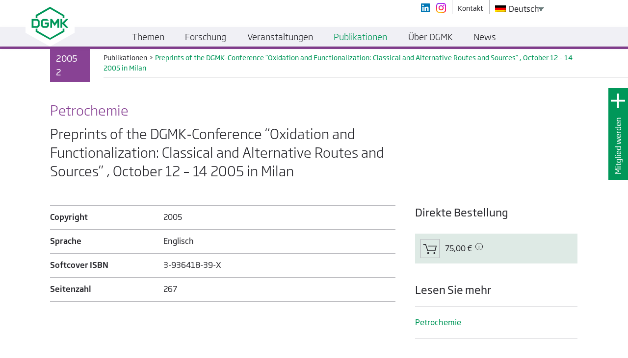

--- FILE ---
content_type: text/html; charset=UTF-8
request_url: https://dgmk.de/publikationen/preprints-of-the-dgmk-conference-oxidation-and-functionalization-classical-and-alternative-routes-and-sources-october-12-14-2005-in-milan/
body_size: 14763
content:
<!doctype html>
<html lang="de-DE">
  <head>
    <meta charset="utf-8">
    <meta http-equiv="x-ua-compatible" content="ie=edge">
    <meta name="viewport" content="width=device-width, initial-scale=1">

    <link rel="apple-touch-icon" sizes="180x180" href="https://dgmk.de/app/themes/dgmk/dist/images/favicon/apple-touch-icon.png">
    <link rel="icon" type="image/png" sizes="32x32" href="https://dgmk.de/app/themes/dgmk/dist/images/favicon/favicon-32x32.png">
    <link rel="icon" type="image/png" sizes="16x16" href="https://dgmk.de/app/themes/dgmk/dist/images/favicon/favicon-16x16.png">
    <link rel="manifest" href="https://dgmk.de/app/themes/dgmk/dist/images/favicon/site.webmanifest">
    <link rel="mask-icon" href="https://dgmk.de/app/themes/dgmk/dist/images/favicon/safari-pinned-tab.svg" color="#009658">
    <meta name="msapplication-TileColor" content="#009658">
    <meta name="theme-color" content="#009658">

    <meta name='robots' content='index, follow, max-image-preview:large, max-snippet:-1, max-video-preview:-1' />
	<style>img:is([sizes="auto" i], [sizes^="auto," i]) { contain-intrinsic-size: 3000px 1500px }</style>
	
	<!-- This site is optimized with the Yoast SEO plugin v26.2 - https://yoast.com/wordpress/plugins/seo/ -->
	<title>Preprints of the DGMK-Conference &quot;Oxidation and Functionalization: Classical and Alternative Routes and Sources&quot; , October 12 - 14 2005 in Milan - DGMK e.V.</title>
	<link rel="canonical" href="https://dgmk.de/publikationen/preprints-of-the-dgmk-conference-oxidation-and-functionalization-classical-and-alternative-routes-and-sources-october-12-14-2005-in-milan/" />
	<meta property="og:locale" content="de_DE" />
	<meta property="og:type" content="article" />
	<meta property="og:title" content="Preprints of the DGMK-Conference &quot;Oxidation and Functionalization: Classical and Alternative Routes and Sources&quot; , October 12 - 14 2005 in Milan - DGMK e.V." />
	<meta property="og:url" content="https://dgmk.de/publikationen/preprints-of-the-dgmk-conference-oxidation-and-functionalization-classical-and-alternative-routes-and-sources-october-12-14-2005-in-milan/" />
	<meta property="og:site_name" content="DGMK e.V." />
	<meta property="article:modified_time" content="2021-08-16T09:50:39+00:00" />
	<meta name="twitter:card" content="summary_large_image" />
	<script type="application/ld+json" class="yoast-schema-graph">{"@context":"https://schema.org","@graph":[{"@type":"WebPage","@id":"https://dgmk.de/en/publications/preprints-of-the-dgmk-conference-oxidation-and-functionalization-classical-and-alternative-routes-and-sources-october-12-14-2005-in-milan/","url":"https://dgmk.de/en/publications/preprints-of-the-dgmk-conference-oxidation-and-functionalization-classical-and-alternative-routes-and-sources-october-12-14-2005-in-milan/","name":"Preprints of the DGMK-Conference \"Oxidation and Functionalization: Classical and Alternative Routes and Sources\" , October 12 - 14 2005 in Milan - DGMK e.V.","isPartOf":{"@id":"https://dgmk.de/#website"},"datePublished":"2018-10-25T13:39:33+00:00","dateModified":"2021-08-16T09:50:39+00:00","breadcrumb":{"@id":"https://dgmk.de/en/publications/preprints-of-the-dgmk-conference-oxidation-and-functionalization-classical-and-alternative-routes-and-sources-october-12-14-2005-in-milan/#breadcrumb"},"inLanguage":"de-DE","potentialAction":[{"@type":"ReadAction","target":["https://dgmk.de/en/publications/preprints-of-the-dgmk-conference-oxidation-and-functionalization-classical-and-alternative-routes-and-sources-october-12-14-2005-in-milan/"]}]},{"@type":"BreadcrumbList","@id":"https://dgmk.de/en/publications/preprints-of-the-dgmk-conference-oxidation-and-functionalization-classical-and-alternative-routes-and-sources-october-12-14-2005-in-milan/#breadcrumb","itemListElement":[{"@type":"ListItem","position":1,"name":"Home","item":"https://dgmk.de/"},{"@type":"ListItem","position":2,"name":"Publications","item":"https://dgmk.de/en/publications/"},{"@type":"ListItem","position":3,"name":"Preprints of the DGMK-Conference &#8220;Oxidation and Functionalization: Classical and Alternative Routes and Sources&#8221; , October 12 &#8211; 14 2005 in Milan"}]},{"@type":"WebSite","@id":"https://dgmk.de/#website","url":"https://dgmk.de/","name":"DGMK e.V.","description":"Deutsche Wissenschaftliche Gesellschaft für nachhaltige Energieträger, Mobilität und Kohlenstoffkreisläufe e.V.","potentialAction":[{"@type":"SearchAction","target":{"@type":"EntryPoint","urlTemplate":"https://dgmk.de/?s={search_term_string}"},"query-input":{"@type":"PropertyValueSpecification","valueRequired":true,"valueName":"search_term_string"}}],"inLanguage":"de-DE"}]}</script>
	<!-- / Yoast SEO plugin. -->


<script data-borlabs-cookie-script-blocker-id='wp-emojis' type="text/template">
/* <![CDATA[ */
window._wpemojiSettings = {"baseUrl":"https:\/\/s.w.org\/images\/core\/emoji\/16.0.1\/72x72\/","ext":".png","svgUrl":"https:\/\/s.w.org\/images\/core\/emoji\/16.0.1\/svg\/","svgExt":".svg","source":{"concatemoji":"https:\/\/dgmk.de\/wp\/wp-includes\/js\/wp-emoji-release.min.js?ver=6.8.3"}};
/*! This file is auto-generated */
!function(s,n){var o,i,e;function c(e){try{var t={supportTests:e,timestamp:(new Date).valueOf()};sessionStorage.setItem(o,JSON.stringify(t))}catch(e){}}function p(e,t,n){e.clearRect(0,0,e.canvas.width,e.canvas.height),e.fillText(t,0,0);var t=new Uint32Array(e.getImageData(0,0,e.canvas.width,e.canvas.height).data),a=(e.clearRect(0,0,e.canvas.width,e.canvas.height),e.fillText(n,0,0),new Uint32Array(e.getImageData(0,0,e.canvas.width,e.canvas.height).data));return t.every(function(e,t){return e===a[t]})}function u(e,t){e.clearRect(0,0,e.canvas.width,e.canvas.height),e.fillText(t,0,0);for(var n=e.getImageData(16,16,1,1),a=0;a<n.data.length;a++)if(0!==n.data[a])return!1;return!0}function f(e,t,n,a){switch(t){case"flag":return n(e,"\ud83c\udff3\ufe0f\u200d\u26a7\ufe0f","\ud83c\udff3\ufe0f\u200b\u26a7\ufe0f")?!1:!n(e,"\ud83c\udde8\ud83c\uddf6","\ud83c\udde8\u200b\ud83c\uddf6")&&!n(e,"\ud83c\udff4\udb40\udc67\udb40\udc62\udb40\udc65\udb40\udc6e\udb40\udc67\udb40\udc7f","\ud83c\udff4\u200b\udb40\udc67\u200b\udb40\udc62\u200b\udb40\udc65\u200b\udb40\udc6e\u200b\udb40\udc67\u200b\udb40\udc7f");case"emoji":return!a(e,"\ud83e\udedf")}return!1}function g(e,t,n,a){var r="undefined"!=typeof WorkerGlobalScope&&self instanceof WorkerGlobalScope?new OffscreenCanvas(300,150):s.createElement("canvas"),o=r.getContext("2d",{willReadFrequently:!0}),i=(o.textBaseline="top",o.font="600 32px Arial",{});return e.forEach(function(e){i[e]=t(o,e,n,a)}),i}function t(e){var t=s.createElement("script");t.src=e,t.defer=!0,s.head.appendChild(t)}"undefined"!=typeof Promise&&(o="wpEmojiSettingsSupports",i=["flag","emoji"],n.supports={everything:!0,everythingExceptFlag:!0},e=new Promise(function(e){s.addEventListener("DOMContentLoaded",e,{once:!0})}),new Promise(function(t){var n=function(){try{var e=JSON.parse(sessionStorage.getItem(o));if("object"==typeof e&&"number"==typeof e.timestamp&&(new Date).valueOf()<e.timestamp+604800&&"object"==typeof e.supportTests)return e.supportTests}catch(e){}return null}();if(!n){if("undefined"!=typeof Worker&&"undefined"!=typeof OffscreenCanvas&&"undefined"!=typeof URL&&URL.createObjectURL&&"undefined"!=typeof Blob)try{var e="postMessage("+g.toString()+"("+[JSON.stringify(i),f.toString(),p.toString(),u.toString()].join(",")+"));",a=new Blob([e],{type:"text/javascript"}),r=new Worker(URL.createObjectURL(a),{name:"wpTestEmojiSupports"});return void(r.onmessage=function(e){c(n=e.data),r.terminate(),t(n)})}catch(e){}c(n=g(i,f,p,u))}t(n)}).then(function(e){for(var t in e)n.supports[t]=e[t],n.supports.everything=n.supports.everything&&n.supports[t],"flag"!==t&&(n.supports.everythingExceptFlag=n.supports.everythingExceptFlag&&n.supports[t]);n.supports.everythingExceptFlag=n.supports.everythingExceptFlag&&!n.supports.flag,n.DOMReady=!1,n.readyCallback=function(){n.DOMReady=!0}}).then(function(){return e}).then(function(){var e;n.supports.everything||(n.readyCallback(),(e=n.source||{}).concatemoji?t(e.concatemoji):e.wpemoji&&e.twemoji&&(t(e.twemoji),t(e.wpemoji)))}))}((window,document),window._wpemojiSettings);
/* ]]> */
</script>
<style id='wp-emoji-styles-inline-css' type='text/css'>

	img.wp-smiley, img.emoji {
		display: inline !important;
		border: none !important;
		box-shadow: none !important;
		height: 1em !important;
		width: 1em !important;
		margin: 0 0.07em !important;
		vertical-align: -0.1em !important;
		background: none !important;
		padding: 0 !important;
	}
</style>
<link rel='stylesheet' id='wp-block-library-css' href='https://dgmk.de/wp/wp-includes/css/dist/block-library/style.min.css?ver=6.8.3' type='text/css' media='all' />
<style id='classic-theme-styles-inline-css' type='text/css'>
/*! This file is auto-generated */
.wp-block-button__link{color:#fff;background-color:#32373c;border-radius:9999px;box-shadow:none;text-decoration:none;padding:calc(.667em + 2px) calc(1.333em + 2px);font-size:1.125em}.wp-block-file__button{background:#32373c;color:#fff;text-decoration:none}
</style>
<style id='global-styles-inline-css' type='text/css'>
:root{--wp--preset--aspect-ratio--square: 1;--wp--preset--aspect-ratio--4-3: 4/3;--wp--preset--aspect-ratio--3-4: 3/4;--wp--preset--aspect-ratio--3-2: 3/2;--wp--preset--aspect-ratio--2-3: 2/3;--wp--preset--aspect-ratio--16-9: 16/9;--wp--preset--aspect-ratio--9-16: 9/16;--wp--preset--color--black: #000000;--wp--preset--color--cyan-bluish-gray: #abb8c3;--wp--preset--color--white: #ffffff;--wp--preset--color--pale-pink: #f78da7;--wp--preset--color--vivid-red: #cf2e2e;--wp--preset--color--luminous-vivid-orange: #ff6900;--wp--preset--color--luminous-vivid-amber: #fcb900;--wp--preset--color--light-green-cyan: #7bdcb5;--wp--preset--color--vivid-green-cyan: #00d084;--wp--preset--color--pale-cyan-blue: #8ed1fc;--wp--preset--color--vivid-cyan-blue: #0693e3;--wp--preset--color--vivid-purple: #9b51e0;--wp--preset--gradient--vivid-cyan-blue-to-vivid-purple: linear-gradient(135deg,rgba(6,147,227,1) 0%,rgb(155,81,224) 100%);--wp--preset--gradient--light-green-cyan-to-vivid-green-cyan: linear-gradient(135deg,rgb(122,220,180) 0%,rgb(0,208,130) 100%);--wp--preset--gradient--luminous-vivid-amber-to-luminous-vivid-orange: linear-gradient(135deg,rgba(252,185,0,1) 0%,rgba(255,105,0,1) 100%);--wp--preset--gradient--luminous-vivid-orange-to-vivid-red: linear-gradient(135deg,rgba(255,105,0,1) 0%,rgb(207,46,46) 100%);--wp--preset--gradient--very-light-gray-to-cyan-bluish-gray: linear-gradient(135deg,rgb(238,238,238) 0%,rgb(169,184,195) 100%);--wp--preset--gradient--cool-to-warm-spectrum: linear-gradient(135deg,rgb(74,234,220) 0%,rgb(151,120,209) 20%,rgb(207,42,186) 40%,rgb(238,44,130) 60%,rgb(251,105,98) 80%,rgb(254,248,76) 100%);--wp--preset--gradient--blush-light-purple: linear-gradient(135deg,rgb(255,206,236) 0%,rgb(152,150,240) 100%);--wp--preset--gradient--blush-bordeaux: linear-gradient(135deg,rgb(254,205,165) 0%,rgb(254,45,45) 50%,rgb(107,0,62) 100%);--wp--preset--gradient--luminous-dusk: linear-gradient(135deg,rgb(255,203,112) 0%,rgb(199,81,192) 50%,rgb(65,88,208) 100%);--wp--preset--gradient--pale-ocean: linear-gradient(135deg,rgb(255,245,203) 0%,rgb(182,227,212) 50%,rgb(51,167,181) 100%);--wp--preset--gradient--electric-grass: linear-gradient(135deg,rgb(202,248,128) 0%,rgb(113,206,126) 100%);--wp--preset--gradient--midnight: linear-gradient(135deg,rgb(2,3,129) 0%,rgb(40,116,252) 100%);--wp--preset--font-size--small: 13px;--wp--preset--font-size--medium: 20px;--wp--preset--font-size--large: 36px;--wp--preset--font-size--x-large: 42px;--wp--preset--spacing--20: 0.44rem;--wp--preset--spacing--30: 0.67rem;--wp--preset--spacing--40: 1rem;--wp--preset--spacing--50: 1.5rem;--wp--preset--spacing--60: 2.25rem;--wp--preset--spacing--70: 3.38rem;--wp--preset--spacing--80: 5.06rem;--wp--preset--shadow--natural: 6px 6px 9px rgba(0, 0, 0, 0.2);--wp--preset--shadow--deep: 12px 12px 50px rgba(0, 0, 0, 0.4);--wp--preset--shadow--sharp: 6px 6px 0px rgba(0, 0, 0, 0.2);--wp--preset--shadow--outlined: 6px 6px 0px -3px rgba(255, 255, 255, 1), 6px 6px rgba(0, 0, 0, 1);--wp--preset--shadow--crisp: 6px 6px 0px rgba(0, 0, 0, 1);}:where(.is-layout-flex){gap: 0.5em;}:where(.is-layout-grid){gap: 0.5em;}body .is-layout-flex{display: flex;}.is-layout-flex{flex-wrap: wrap;align-items: center;}.is-layout-flex > :is(*, div){margin: 0;}body .is-layout-grid{display: grid;}.is-layout-grid > :is(*, div){margin: 0;}:where(.wp-block-columns.is-layout-flex){gap: 2em;}:where(.wp-block-columns.is-layout-grid){gap: 2em;}:where(.wp-block-post-template.is-layout-flex){gap: 1.25em;}:where(.wp-block-post-template.is-layout-grid){gap: 1.25em;}.has-black-color{color: var(--wp--preset--color--black) !important;}.has-cyan-bluish-gray-color{color: var(--wp--preset--color--cyan-bluish-gray) !important;}.has-white-color{color: var(--wp--preset--color--white) !important;}.has-pale-pink-color{color: var(--wp--preset--color--pale-pink) !important;}.has-vivid-red-color{color: var(--wp--preset--color--vivid-red) !important;}.has-luminous-vivid-orange-color{color: var(--wp--preset--color--luminous-vivid-orange) !important;}.has-luminous-vivid-amber-color{color: var(--wp--preset--color--luminous-vivid-amber) !important;}.has-light-green-cyan-color{color: var(--wp--preset--color--light-green-cyan) !important;}.has-vivid-green-cyan-color{color: var(--wp--preset--color--vivid-green-cyan) !important;}.has-pale-cyan-blue-color{color: var(--wp--preset--color--pale-cyan-blue) !important;}.has-vivid-cyan-blue-color{color: var(--wp--preset--color--vivid-cyan-blue) !important;}.has-vivid-purple-color{color: var(--wp--preset--color--vivid-purple) !important;}.has-black-background-color{background-color: var(--wp--preset--color--black) !important;}.has-cyan-bluish-gray-background-color{background-color: var(--wp--preset--color--cyan-bluish-gray) !important;}.has-white-background-color{background-color: var(--wp--preset--color--white) !important;}.has-pale-pink-background-color{background-color: var(--wp--preset--color--pale-pink) !important;}.has-vivid-red-background-color{background-color: var(--wp--preset--color--vivid-red) !important;}.has-luminous-vivid-orange-background-color{background-color: var(--wp--preset--color--luminous-vivid-orange) !important;}.has-luminous-vivid-amber-background-color{background-color: var(--wp--preset--color--luminous-vivid-amber) !important;}.has-light-green-cyan-background-color{background-color: var(--wp--preset--color--light-green-cyan) !important;}.has-vivid-green-cyan-background-color{background-color: var(--wp--preset--color--vivid-green-cyan) !important;}.has-pale-cyan-blue-background-color{background-color: var(--wp--preset--color--pale-cyan-blue) !important;}.has-vivid-cyan-blue-background-color{background-color: var(--wp--preset--color--vivid-cyan-blue) !important;}.has-vivid-purple-background-color{background-color: var(--wp--preset--color--vivid-purple) !important;}.has-black-border-color{border-color: var(--wp--preset--color--black) !important;}.has-cyan-bluish-gray-border-color{border-color: var(--wp--preset--color--cyan-bluish-gray) !important;}.has-white-border-color{border-color: var(--wp--preset--color--white) !important;}.has-pale-pink-border-color{border-color: var(--wp--preset--color--pale-pink) !important;}.has-vivid-red-border-color{border-color: var(--wp--preset--color--vivid-red) !important;}.has-luminous-vivid-orange-border-color{border-color: var(--wp--preset--color--luminous-vivid-orange) !important;}.has-luminous-vivid-amber-border-color{border-color: var(--wp--preset--color--luminous-vivid-amber) !important;}.has-light-green-cyan-border-color{border-color: var(--wp--preset--color--light-green-cyan) !important;}.has-vivid-green-cyan-border-color{border-color: var(--wp--preset--color--vivid-green-cyan) !important;}.has-pale-cyan-blue-border-color{border-color: var(--wp--preset--color--pale-cyan-blue) !important;}.has-vivid-cyan-blue-border-color{border-color: var(--wp--preset--color--vivid-cyan-blue) !important;}.has-vivid-purple-border-color{border-color: var(--wp--preset--color--vivid-purple) !important;}.has-vivid-cyan-blue-to-vivid-purple-gradient-background{background: var(--wp--preset--gradient--vivid-cyan-blue-to-vivid-purple) !important;}.has-light-green-cyan-to-vivid-green-cyan-gradient-background{background: var(--wp--preset--gradient--light-green-cyan-to-vivid-green-cyan) !important;}.has-luminous-vivid-amber-to-luminous-vivid-orange-gradient-background{background: var(--wp--preset--gradient--luminous-vivid-amber-to-luminous-vivid-orange) !important;}.has-luminous-vivid-orange-to-vivid-red-gradient-background{background: var(--wp--preset--gradient--luminous-vivid-orange-to-vivid-red) !important;}.has-very-light-gray-to-cyan-bluish-gray-gradient-background{background: var(--wp--preset--gradient--very-light-gray-to-cyan-bluish-gray) !important;}.has-cool-to-warm-spectrum-gradient-background{background: var(--wp--preset--gradient--cool-to-warm-spectrum) !important;}.has-blush-light-purple-gradient-background{background: var(--wp--preset--gradient--blush-light-purple) !important;}.has-blush-bordeaux-gradient-background{background: var(--wp--preset--gradient--blush-bordeaux) !important;}.has-luminous-dusk-gradient-background{background: var(--wp--preset--gradient--luminous-dusk) !important;}.has-pale-ocean-gradient-background{background: var(--wp--preset--gradient--pale-ocean) !important;}.has-electric-grass-gradient-background{background: var(--wp--preset--gradient--electric-grass) !important;}.has-midnight-gradient-background{background: var(--wp--preset--gradient--midnight) !important;}.has-small-font-size{font-size: var(--wp--preset--font-size--small) !important;}.has-medium-font-size{font-size: var(--wp--preset--font-size--medium) !important;}.has-large-font-size{font-size: var(--wp--preset--font-size--large) !important;}.has-x-large-font-size{font-size: var(--wp--preset--font-size--x-large) !important;}
:where(.wp-block-post-template.is-layout-flex){gap: 1.25em;}:where(.wp-block-post-template.is-layout-grid){gap: 1.25em;}
:where(.wp-block-columns.is-layout-flex){gap: 2em;}:where(.wp-block-columns.is-layout-grid){gap: 2em;}
:root :where(.wp-block-pullquote){font-size: 1.5em;line-height: 1.6;}
</style>
<link rel='stylesheet' id='nd-wp-notification-css' href='https://dgmk.de/app/plugins/nd-wp-notification/public/css/nd-wp-notification-public.css?ver=2.0.2' type='text/css' media='all' />
<link rel='stylesheet' id='trp-language-switcher-style-css' href='https://dgmk.de/app/plugins/translatepress-multilingual/assets/css/trp-language-switcher.css?ver=3.0.1' type='text/css' media='all' />
<link rel='stylesheet' id='borlabs-cookie-custom-css' href='https://dgmk.de/app/cache/borlabs-cookie/1/borlabs-cookie-1-de.css?ver=3.3.18.1-123' type='text/css' media='all' />
<link rel='stylesheet' id='sage/css-css' href='https://dgmk.de/app/themes/dgmk/dist/styles/main.css' type='text/css' media='all' />
<script data-no-optimize="1" data-no-minify="1" data-cfasync="false" type="text/javascript" src="https://dgmk.de/app/cache/borlabs-cookie/1/borlabs-cookie-config-de.json.js?ver=3.3.18.1-58" id="borlabs-cookie-config-js"></script>
<script type="text/javascript" src="https://dgmk.de/wp/wp-includes/js/jquery/jquery.min.js?ver=3.7.1" id="jquery-core-js"></script>
<script type="text/javascript" src="https://dgmk.de/wp/wp-includes/js/jquery/jquery-migrate.min.js?ver=3.4.1" id="jquery-migrate-js"></script>
<script></script><link rel="https://api.w.org/" href="https://dgmk.de/wp-json/" /><link rel="EditURI" type="application/rsd+xml" title="RSD" href="https://dgmk.de/wp/xmlrpc.php?rsd" />
<meta name="generator" content="WordPress 6.8.3" />
<link rel='shortlink' href='https://dgmk.de/?p=3558' />
<link rel="alternate" title="oEmbed (JSON)" type="application/json+oembed" href="https://dgmk.de/wp-json/oembed/1.0/embed?url=https%3A%2F%2Fdgmk.de%2Fpublikationen%2Fpreprints-of-the-dgmk-conference-oxidation-and-functionalization-classical-and-alternative-routes-and-sources-october-12-14-2005-in-milan%2F" />
<link rel="alternate" title="oEmbed (XML)" type="text/xml+oembed" href="https://dgmk.de/wp-json/oembed/1.0/embed?url=https%3A%2F%2Fdgmk.de%2Fpublikationen%2Fpreprints-of-the-dgmk-conference-oxidation-and-functionalization-classical-and-alternative-routes-and-sources-october-12-14-2005-in-milan%2F&#038;format=xml" />
<link rel="alternate" hreflang="de-DE" href="https://dgmk.de/publikationen/preprints-of-the-dgmk-conference-oxidation-and-functionalization-classical-and-alternative-routes-and-sources-october-12-14-2005-in-milan/"/>
<link rel="alternate" hreflang="en-US" href="https://dgmk.de/en/publications/preprints-of-the-dgmk-conference-oxidation-and-functionalization-classical-and-alternative-routes-and-sources-october-12-14-2005-in-milan/"/>
<link rel="alternate" hreflang="de" href="https://dgmk.de/publikationen/preprints-of-the-dgmk-conference-oxidation-and-functionalization-classical-and-alternative-routes-and-sources-october-12-14-2005-in-milan/"/>
<link rel="alternate" hreflang="en" href="https://dgmk.de/en/publications/preprints-of-the-dgmk-conference-oxidation-and-functionalization-classical-and-alternative-routes-and-sources-october-12-14-2005-in-milan/"/>
<script>var php_to_js = {"detail_page_post_type":"publication","menu_item_to_activate":{"0":{"post_type":"article","class_name":"article_menu_to_activate_on_topic_detail"},"1":{"post_type":"project","class_name":"project_menu_to_activate_on_topic_detail"},"2":{"post_type":"publication","class_name":"publication_menu_to_activate_on_topic_detail"},"3":{"post_type":"event","class_name":"event_menu_to_activate_on_topic_detail"},"article":"article_menu_to_activate_on_topic_detail","project":"project_menu_to_activate_on_topic_detail","publication":"publication_menu_to_activate_on_topic_detail","event":"event_menu_to_activate_on_topic_detail"},"shopping_cart_vat_percentage":"7","translations":{"SELECT_TECHNICAL_COMMITTEE_WORK_GROUP_TOPIC_MODULE":"Select technical committee, working group, topic module","PURCHASE_FORM_ITEM_ID":"ID","PURCHASE_FORM_ITEM_NAME":"Name","PURCHASE_FORM_ITEM_REGULAR_PRICE":"Regular price","PURCHASE_FORM_ITEM_DISCOUNTED_PRICE":"Discounted price","PURCHASE_FORM_ITEM_INFO_NO_DISCOUNT":"This item is not discountable.","PURCHASE_FORM_ITEM_AMOUNT":"Amount","PURCHASE_FORM_ITEM_SUM":"Item Sum","PURCHASE_FORM_CUSTOMER_IS_MEMBER":"Customer is DGMK Member and wants to receive a discount.","PURCHASE_FORM_OVERALL_PRICE_INFO":"Overall net price in shopping cart is","PURCHASE_FORM_VAT_INFO":"VAT in shopping cart is","PURCHASE_FORM_GROSS_PRICE_INFO":"Gross price in shopping cart is","SELECT_PUBLICATION_CATEGORY":"Select publication category","SELECT_EVENT_YEAR":"Select event year"}}</script><style type="text/css">.recentcomments a{display:inline !important;padding:0 !important;margin:0 !important;}</style><script data-borlabs-cookie-script-blocker-ignore>
if ('0' === '1' && ('0' === '1' || '1' === '1')) {
    window['gtag_enable_tcf_support'] = true;
}
window.dataLayer = window.dataLayer || [];
if (typeof gtag !== 'function') {
    function gtag() {
        dataLayer.push(arguments);
    }
}
gtag('set', 'developer_id.dYjRjMm', true);
if ('0' === '1' || '1' === '1') {
    if (window.BorlabsCookieGoogleConsentModeDefaultSet !== true) {
        let getCookieValue = function (name) {
            return document.cookie.match('(^|;)\\s*' + name + '\\s*=\\s*([^;]+)')?.pop() || '';
        };
        let cookieValue = getCookieValue('borlabs-cookie-gcs');
        let consentsFromCookie = {};
        if (cookieValue !== '') {
            consentsFromCookie = JSON.parse(decodeURIComponent(cookieValue));
        }
        let defaultValues = {
            'ad_storage': 'denied',
            'ad_user_data': 'denied',
            'ad_personalization': 'denied',
            'analytics_storage': 'denied',
            'functionality_storage': 'denied',
            'personalization_storage': 'denied',
            'security_storage': 'denied',
            'wait_for_update': 500,
        };
        gtag('consent', 'default', { ...defaultValues, ...consentsFromCookie });
    }
    window.BorlabsCookieGoogleConsentModeDefaultSet = true;
    let borlabsCookieConsentChangeHandler = function () {
        window.dataLayer = window.dataLayer || [];
        if (typeof gtag !== 'function') { function gtag(){dataLayer.push(arguments);} }

        let getCookieValue = function (name) {
            return document.cookie.match('(^|;)\\s*' + name + '\\s*=\\s*([^;]+)')?.pop() || '';
        };
        let cookieValue = getCookieValue('borlabs-cookie-gcs');
        let consentsFromCookie = {};
        if (cookieValue !== '') {
            consentsFromCookie = JSON.parse(decodeURIComponent(cookieValue));
        }

        consentsFromCookie.analytics_storage = BorlabsCookie.Consents.hasConsent('google-analytics') ? 'granted' : 'denied';

        BorlabsCookie.CookieLibrary.setCookie(
            'borlabs-cookie-gcs',
            JSON.stringify(consentsFromCookie),
            BorlabsCookie.Settings.automaticCookieDomainAndPath.value ? '' : BorlabsCookie.Settings.cookieDomain.value,
            BorlabsCookie.Settings.cookiePath.value,
            BorlabsCookie.Cookie.getPluginCookie().expires,
            BorlabsCookie.Settings.cookieSecure.value,
            BorlabsCookie.Settings.cookieSameSite.value
        );
    }
    document.addEventListener('borlabs-cookie-consent-saved', borlabsCookieConsentChangeHandler);
    document.addEventListener('borlabs-cookie-handle-unblock', borlabsCookieConsentChangeHandler);
}
if ('0' === '1') {
    gtag("js", new Date());
    gtag("config", "G-RW40X7XXQL", {"anonymize_ip": true});

    (function (w, d, s, i) {
        var f = d.getElementsByTagName(s)[0],
            j = d.createElement(s);
        j.async = true;
        j.src =
            "https://www.googletagmanager.com/gtag/js?id=" + i;
        f.parentNode.insertBefore(j, f);
    })(window, document, "script", "G-RW40X7XXQL");
}
</script><meta name="generator" content="Powered by WPBakery Page Builder - drag and drop page builder for WordPress."/>
<style type="text/css">.broken_link, a.broken_link {
	text-decoration: line-through;
}</style>		<style type="text/css" id="wp-custom-css">
			.gfield--type-honeypot {
	display: none;
}
.brlbs-cmpnt-cb-thumbnail {
    background-size: contain !important;
    width: 11.5rem !important;	
}
		</style>
		<noscript><style> .wpb_animate_when_almost_visible { opacity: 1; }</style></noscript></head>
  <body class="wp-singular publication-template-default single single-publication postid-3558 wp-theme-dgmk translatepress-de_DE preprints-of-the-dgmk-conference-oxidation-and-functionalization-classical-and-alternative-routes-and-sources-october-12-14-2005-in-milan wpb-js-composer js-comp-ver-8.7.2 vc_responsive">
    <div id='main_wrapper'><!-- Needed by mmenu -->

      <!--[if IE]>
        <div class="alert alert-warning">
          Sie verwenden einen veralteten Browser. Bitte <a href="http://browsehappy.com/">upgraden Sie Ihren Browser</a>, um Ihre Erfahrung zu verbessern.        </div>
      <![endif]-->
      
<nav class="navbar navbar-default fixed-top Fixed"><!-- Class "Fixed" is needed by mmenu -->
    <div class="nd-container-big" data-section="navbar-top">
        <div class="row">
            <div class="col-12">

                <!-- Brand and mobile menu toggle -->
                <a class="navbar-brand desktop" href="/">
                    <img class='svg' src='/app/themes/dgmk/dist/images/logo/DGMK-Logo-Main-Navigation.svg' alt='DGMK Logo' />
                </a>

                <a class="navbar-brand mobile" href="/">
                    <img class='svg' src='/app/themes/dgmk/dist/images/logo/DGMK-Logo-green.svg' alt='DGMK Logo' />
                </a>

                <!-- Hamburger button -->
                <button class="hamburger hamburger--spring" onclick='dgmk_nav_mobile.toggle();' type="button">
                    <span class="hamburger-box">
                        <span class="hamburger-inner"></span>
                    </span>
                </button>

                <!-- Menu Top Right -->
                <div data-section='menu_top_right'>

                    <ul>                        
                        <!-- Social Media  -->
                        <li class="header-social-media" data-section="linkedin_button"><a href="https://de.linkedin.com/company/dgmk-e-v" target="_blank"></a></li><li class="header-social-media" data-section="instagram_button"><a href="https://www.instagram.com/p/Cr2hsR0KJlP/" target="_blank"></a></li>
                        <!-- WP Top right Navigation -->
                        <li><a href="https://dgmk.de/kontakt/" target="_self">Kontakt</a></li>                                          
                        <!-- Language switch -->
                        <li class="language_switcher"><div class="trp_language_switcher_shortcode">
<div class="trp-language-switcher trp-language-switcher-container" data-no-translation>
    <div class="trp-ls-shortcode-current-language">
        <a href="#" class="trp-ls-shortcode-disabled-language trp-ls-disabled-language" title="Deutsch" onclick="event.preventDefault()">
			<img class="trp-flag-image" src="https://dgmk.de/app/plugins/translatepress-multilingual/assets/images/flags/de_DE.png" width="18" height="12" alt="de_DE" title="Deutsch"> Deutsch		</a>
    </div>
    <div class="trp-ls-shortcode-language">
                <a href="#" class="trp-ls-shortcode-disabled-language trp-ls-disabled-language"  title="Deutsch" onclick="event.preventDefault()">
			<img class="trp-flag-image" src="https://dgmk.de/app/plugins/translatepress-multilingual/assets/images/flags/de_DE.png" width="18" height="12" alt="de_DE" title="Deutsch"> Deutsch		</a>
                    <a href="https://dgmk.de/en/publications/preprints-of-the-dgmk-conference-oxidation-and-functionalization-classical-and-alternative-routes-and-sources-october-12-14-2005-in-milan/" title="English">
            <img class="trp-flag-image" src="https://dgmk.de/app/plugins/translatepress-multilingual/assets/images/flags/en_US.png" width="18" height="12" alt="en_US" title="English"> English        </a>

        </div>
    <script type="application/javascript">
        // need to have the same with set from JS on both divs. Otherwise it can push stuff around in HTML
        var trp_ls_shortcodes = document.querySelectorAll('.trp_language_switcher_shortcode .trp-language-switcher');
        if ( trp_ls_shortcodes.length > 0) {
            // get the last language switcher added
            var trp_el = trp_ls_shortcodes[trp_ls_shortcodes.length - 1];

            var trp_shortcode_language_item = trp_el.querySelector( '.trp-ls-shortcode-language' )
            // set width
            var trp_ls_shortcode_width                                               = trp_shortcode_language_item.offsetWidth + 16;
            trp_shortcode_language_item.style.width                                  = trp_ls_shortcode_width + 'px';
            trp_el.querySelector( '.trp-ls-shortcode-current-language' ).style.width = trp_ls_shortcode_width + 'px';

            // We're putting this on display: none after we have its width.
            trp_shortcode_language_item.style.display = 'none';
        }
    </script>
</div>
</div></li>                    </ul>

                </div>

            </div>
        </div>
    </div>

    <div class="nd-container-big" data-section="navbar-bottom">
        <div class='row'>
            <div class='col-12'>
    
                <!-- Primary menu -->
                <div class="collapse navbar-collapse" id="desktop_nav">
                    <ul>
            <li class='menu-item menu-item-type-post_type menu-item-object-page menu-item-has-children menu-item-350' data-id='350' data-level='0' data-has-sub='true'>

                  
                <span>Themen</span>
            
        </li>
            <li class='project_menu_to_activate_on_topic_detail menu-item menu-item-type-post_type menu-item-object-page menu-item-has-children menu-item-360' data-id='360' data-level='0' data-has-sub='true'>

                  
                <span>Forschung</span>
            
        </li>
            <li class='event_menu_to_activate_on_topic_detail menu-item menu-item-type-post_type menu-item-object-page menu-item-366' data-id='366' data-level='0' >

                            <a href="https://dgmk.de/veranstaltungen/">Veranstaltungen</a>
            
        </li>
            <li class='publication_menu_to_activate_on_topic_detail menu-item menu-item-type-post_type menu-item-object-page menu-item-367' data-id='367' data-level='0' >

                            <a href="https://dgmk.de/publikationen/">Publikationen</a>
            
        </li>
            <li class='menu-item menu-item-type-post_type menu-item-object-page menu-item-has-children menu-item-368' data-id='368' data-level='0' data-has-sub='true'>

                  
                <span>Über DGMK</span>
            
        </li>
            <li class='article_menu_to_activate_on_topic_detail menu-item menu-item-type-post_type menu-item-object-page menu-item-374' data-id='374' data-level='0' >

                            <a href="https://dgmk.de/news/">News</a>
            
        </li>
    </ul>

<div data-section='nav_overlay'>
            
              

            <div class='elements_wrapper' data-level='1' data-parent-id='350' data-style='topic_menu'>
                <div class='nd-container-big'>
                    <div class='row'>

                                                
                                                                                    
                                                                                                                                                                        
                                                                                                                                                                                                                                                                                                                                                                
                                                                                                                                                                                                                                                                                                                                                                
                                                                                                                                                                                                                                                                                                                                                                
                                                                                                                                                                                                                                                                                                                                                                
                                                                                                                                                                                                                                                                                                                                                                
                                                                                                                                                                                                                                                                                                                                                                
                                                                                                                                                                                                                                                                                                                                                                
                                                                                                                                                                                                                                                                                                                                                                
                                                                                                                                                                                                                                                
                                                        <div class='col-8' data-section='main_topics'>
                                <p class='h2'>Themen</p>
                                <ul>
                                                                            <li class="" data-menuitem-id='19' data-topic='TOPIC_AUFSUCHUNG_UND_GEWINNUNG'>
                                            <div class='hexagon_wrapper'>
                                                <div class='hexagon topic-hexagon-color'></div>
                                            </div>
                                            <a class='h3' href="https://dgmk.de/themen/geo-energiesysteme-und-untertagetechnologien/">Geo-Energiesysteme und Untertage&shy;technologien</a>
                                        </li>
                                                                            <li class="" data-menuitem-id='21' data-topic='TOPIC_VERARBEITUNG_UND_ANWENDUNG'>
                                            <div class='hexagon_wrapper'>
                                                <div class='hexagon topic-hexagon-color'></div>
                                            </div>
                                            <a class='h3' href="https://dgmk.de/themen/verarbeitung-und-anwendung/">Verarbeitung und Anwendung</a>
                                        </li>
                                                                            <li class="" data-menuitem-id='161' data-topic='TOPIC_PETROCHEMIE'>
                                            <div class='hexagon_wrapper'>
                                                <div class='hexagon topic-hexagon-color'></div>
                                            </div>
                                            <a class='h3' href="https://dgmk.de/themen/petrochemie/">Petrochemie</a>
                                        </li>
                                                                            <li class="" data-menuitem-id='172' data-topic='TOPIC_KOHLEN_UND_BIOMASSEVEREDELUNG'>
                                            <div class='hexagon_wrapper'>
                                                <div class='hexagon topic-hexagon-color'></div>
                                            </div>
                                            <a class='h3' href="https://dgmk.de/themen/konversion-von-kohlenstofftraegern/">Konversion von Kohlenstoffträgern</a>
                                        </li>
                                                                            <li class="" data-menuitem-id='182' data-topic='TOPIC_NORMUNG'>
                                            <div class='hexagon_wrapper'>
                                                <div class='hexagon topic-hexagon-color'></div>
                                            </div>
                                            <a class='h3' href="https://dgmk.de/themen/normung-fam/">Normung</a>
                                        </li>
                                                                            <li class="" data-menuitem-id='9741' data-topic='TOPIC_WOMENS_NETWORK'>
                                            <div class='hexagon_wrapper'>
                                                <div class='hexagon topic-hexagon-color'></div>
                                            </div>
                                            <a class='h3' href="https://dgmk.de/themen/she-drives-energy-network-of-women-in-energy-technology/">She Drives Energy &#8211; Network of Women in Energy Technology</a>
                                        </li>
                                                                    </ul>
                            </div>

                                                        <div class='col-4' data-section='minor_topics'>
                                <p class='h2'>Weitere Themen</p>
                                <ul>
                                                                            <li class="" data-menuitem-id='2232'>
                                            <a class='h3' href="https://dgmk.de/themen/bezirksgruppen/">Bezirksgruppen</a>
                                        </li>  
                                                                            <li class="" data-menuitem-id='181'>
                                            <a class='h3' href="https://dgmk.de/themen/world-petroleum-council/">WPC Energy</a>
                                        </li>  
                                                                            <li class="" data-menuitem-id='180'>
                                            <a class='h3' href="https://dgmk.de/themen/scc/">SCC</a>
                                        </li>  
                                                                    </ul>
                            </div>

                                                
                    </div>
                </div>
            </div>

                    
              

            <div class='elements_wrapper' data-level='1' data-parent-id='360' data-style='default'>
                <div class='nd-container-big'>
                    <div class='row'>

                                                            

                                                        <div class="col-3">
                                <p class="h2" data-field="submenu_header">Forschung</p>
                                <p class='lead'>Die DGMK betreibt anwendungsnahe Forschung in Ihren Fach&shy;bereichen und unter&shy;stützt Forschungs&shy;stellen bei der Ein&shy;werbung von Forschungs&shy;geldern aus Industrie und öffentlichen Mitteln.</p>
                            </div>                        

                                                        <div class='col-3'>
                                <ul>

                                                                        
                                                                                                                        <li class="menu-item menu-item-type-post_type menu-item-object-page menu-item-361" data-menuitem-id='361'>
                                                <a class='h3' href="https://dgmk.de/forschung/projekte/">Projekte</a>
                                            </li>

                                                                                                                                                                <li class="menu-item menu-item-type-post_type menu-item-object-page menu-item-362" data-menuitem-id='362'>
                                                <a class='h3' href="https://dgmk.de/forschung/forschungsfoerderung/">Forschungsförderung</a>
                                            </li>

                                                                                                                                                                <li class="menu-item menu-item-type-post_type menu-item-object-page menu-item-364" data-menuitem-id='364'>
                                                <a class='h3' href="https://dgmk.de/forschung/ehrungen-und-preise/">Ehrungen und Preise</a>
                                            </li>

                                                                                                                                                                                                                                                                                                                                                                                                                                            
                                </ul>
                            </div>

                                                        <div class='col-6' data-section='highlighted_menu_items'>
                                <div class='row'>
    
                                                                                                                <a class='highlight_menu_item col-6 ' data-topic='TOPIC_AUFSUCHUNG_UND_GEWINNUNG' data-menuitem-id='365' href='https://dgmk.de/forschung/projekte/filter/aufsuchung-und-gewinnung/'>
                                            
                                                                                        <div data-field='image_wrapper'>
                                                <div class="bg_image_set " data-size-on-screen="quarter" style="" ><div style="background-image: url(https://dgmk.de/app/uploads/2023/07/shutterstock_1282711933-480x320.jpg)" data-size="small"></div><div style="background-image: url(https://dgmk.de/app/uploads/2023/07/shutterstock_1282711933-720x480.jpg)" data-size="medium"></div><div style="background-image: url(https://dgmk.de/app/uploads/2023/07/shutterstock_1282711933-1162x775.jpg)" data-size="medium_large"></div><div style="background-image: url(https://dgmk.de/app/uploads/2023/07/shutterstock_1282711933-1620x1080.jpg)" data-size="large"></div><div style="background-image: url(https://dgmk.de/app/uploads/2023/07/shutterstock_1282711933-2430x1620.jpg)" data-size="very_large"></div><div style="background-image: url(https://dgmk.de/app/uploads/2023/07/shutterstock_1282711933-scaled.jpg)" data-size="very_very_large"></div></div>
                                                <div class='hexagon topic-hexagon-color'></div>
                                            </div>

                                                                                        <p class='h3'>Projekte</p>

                                            <p class='text'>Geo-Energiesysteme und Untertagetechnologien</p>
                                        </a>
                                                                            <a class='highlight_menu_item col-6 ' data-topic='TOPIC_VERARBEITUNG_UND_ANWENDUNG' data-menuitem-id='1227' href='https://dgmk.de/forschung/projekte/filter/verarbeitung-und-anwendung/'>
                                            
                                                                                        <div data-field='image_wrapper'>
                                                <div class="bg_image_set " data-size-on-screen="quarter" style="" ><div style="background-image: url(https://dgmk.de/app/uploads/2018/05/dgmk-verarbeitung-und-anwendung-header-480x270.jpg)" data-size="small"></div><div style="background-image: url(https://dgmk.de/app/uploads/2018/05/dgmk-verarbeitung-und-anwendung-header-720x405.jpg)" data-size="medium"></div><div style="background-image: url(https://dgmk.de/app/uploads/2018/05/dgmk-verarbeitung-und-anwendung-header-1162x654.jpg)" data-size="medium_large"></div><div style="background-image: url(https://dgmk.de/app/uploads/2018/05/dgmk-verarbeitung-und-anwendung-header-1620x912.jpg)" data-size="large"></div><div style="background-image: url(https://dgmk.de/app/uploads/2018/05/dgmk-verarbeitung-und-anwendung-header-2430x1367.jpg)" data-size="very_large"></div><div style="background-image: url(https://dgmk.de/app/uploads/2018/05/dgmk-verarbeitung-und-anwendung-header.jpg)" data-size="very_very_large"></div></div>
                                                <div class='hexagon topic-hexagon-color'></div>
                                            </div>

                                                                                        <p class='h3'>Projekte</p>

                                            <p class='text'>Verarbeitung und Anwendung</p>
                                        </a>
                                    
                                </div>
                            </div>

                        
                    </div>
                </div>
            </div>

                    
                    
                    
              

            <div class='elements_wrapper' data-level='1' data-parent-id='368' data-style='default'>
                <div class='nd-container-big'>
                    <div class='row'>

                                                            

                                                        <div class="col-3">
                                <p class="h2" data-field="submenu_header">Über DGMK</p>
                                <p class='lead'>Wir bieten unseren Mitgliedern ein lebendiges Netz&shy;werk aus Fach&shy;leuten, die sich in unseren Fach&shy;bereichen aktiv für den Wissens- und Erfahrungs&shy;austausch, für Forschung und Ent&shy;wicklung und für Normung und Standar&shy;disierung einsetzen.</p>
                            </div>                        

                                                        <div class='col-3'>
                                <ul>

                                                                        
                                                                                                                        <li class="menu-item menu-item-type-post_type menu-item-object-page menu-item-369" data-menuitem-id='369'>
                                                <a class='h3' href="https://dgmk.de/ueber-dgmk/profil/">Profil</a>
                                            </li>

                                                                                                                                                                <li class="menu-item menu-item-type-post_type menu-item-object-page menu-item-370" data-menuitem-id='370'>
                                                <a class='h3' href="https://dgmk.de/ueber-dgmk/organisation/">Organisation</a>
                                            </li>

                                                                                                                                                                <li class="menu-item menu-item-type-post_type menu-item-object-page menu-item-371" data-menuitem-id='371'>
                                                <a class='h3' href="https://dgmk.de/ueber-dgmk/geschichte-der-dgmk/">Geschichte der DGMK</a>
                                            </li>

                                                                                                                                                                <li class="menu-item menu-item-type-post_type menu-item-object-page menu-item-372" data-menuitem-id='372'>
                                                <a class='h3' href="https://dgmk.de/ueber-dgmk/mitglied-werden/">Mitglied werden</a>
                                            </li>

                                                                                                                                                                                                                                                                                                                                                                                                                                            
                                </ul>
                            </div>

                                                        <div class='col-6' data-section='highlighted_menu_items'>
                                <div class='row'>
    
                                                                                                                <a class='highlight_menu_item col-6 ' data-topic='none' data-menuitem-id='1877' href='https://dgmk.de/ueber-dgmk/mitglied-werden/'>
                                            
                                                                                        <div data-field='image_wrapper'>
                                                <div class="bg_image_set " data-size-on-screen="quarter" style="" ><div style="background-image: url(https://dgmk.de/app/uploads/2018/09/dgmk-mitglied-werden-480x267.jpg)" data-size="small"></div><div style="background-image: url(https://dgmk.de/app/uploads/2018/09/dgmk-mitglied-werden-720x400.jpg)" data-size="medium"></div><div style="background-image: url(https://dgmk.de/app/uploads/2018/09/dgmk-mitglied-werden-1162x646.jpg)" data-size="medium_large"></div><div style="background-image: url(https://dgmk.de/app/uploads/2018/09/dgmk-mitglied-werden-1620x901.jpg)" data-size="large"></div><div style="background-image: url(https://dgmk.de/app/uploads/2018/09/dgmk-mitglied-werden-2430x1351.jpg)" data-size="very_large"></div><div style="background-image: url(https://dgmk.de/app/uploads/2018/09/dgmk-mitglied-werden.jpg)" data-size="very_very_large"></div></div>
                                                <div class='hexagon topic-hexagon-color'></div>
                                            </div>

                                                                                        <p class='h3'>Mitglied werden</p>

                                            <p class='text'>Treten Sie noch heute der DGMK bei und profitieren Sie ab sofort von Ihren Vorteilen als Mitglied.</p>
                                        </a>
                                                                            <a class='highlight_menu_item col-6 ' data-topic='none' data-menuitem-id='381' href='https://dgmk.de/ueber-dgmk/geschichte-der-dgmk/'>
                                            
                                                                                        <div data-field='image_wrapper'>
                                                <div class="bg_image_set " data-size-on-screen="quarter" style="" ><div style="background-image: url(https://dgmk.de/app/uploads/2018/09/geschichte-der-dgmk-oel-und-kohle-header-1-480x318.jpg)" data-size="small"></div><div style="background-image: url(https://dgmk.de/app/uploads/2018/09/geschichte-der-dgmk-oel-und-kohle-header-1-720x478.jpg)" data-size="medium"></div><div style="background-image: url(https://dgmk.de/app/uploads/2018/09/geschichte-der-dgmk-oel-und-kohle-header-1-1162x771.jpg)" data-size="medium_large"></div><div style="background-image: url(https://dgmk.de/app/uploads/2018/09/geschichte-der-dgmk-oel-und-kohle-header-1-1620x1074.jpg)" data-size="large"></div><div style="background-image: url(https://dgmk.de/app/uploads/2018/09/geschichte-der-dgmk-oel-und-kohle-header-1-2430x1612.jpg)" data-size="very_large"></div><div style="background-image: url(https://dgmk.de/app/uploads/2018/09/geschichte-der-dgmk-oel-und-kohle-header-1.jpg)" data-size="very_very_large"></div></div>
                                                <div class='hexagon topic-hexagon-color'></div>
                                            </div>

                                                                                        <p class='h3'>Geschichte der DGMK</p>

                                            <p class='text'>Die Anfänge der DGMK gehen bis in das Jahr 1933 zurück.</p>
                                        </a>
                                    
                                </div>
                            </div>

                        
                    </div>
                </div>
            </div>

                    
            </div>                </div>

            </div>
        </div>
    </div>
    
</nav>


<!-- Primary menu mobile -->
<nav id="mobile_nav" >
    

<ul>
                <li class='menu-item menu-item-type-post_type menu-item-object-page menu-item-has-children menu-item-350' data-menuitem-id='350' data-level='0'>

                      
                <span>Themen</span>
                <ul>
                        
            
                                           
            <li class="menu-item menu-item-type-post_type menu-item-object-topic menu-item-359 last_level" data-menuitem-id='359' data-level='1'>
                                    <a href="https://dgmk.de/themen/geo-energiesysteme-und-untertagetechnologien/">Geo-Energiesysteme und Untertage­technologien</a>
                            </li>
                
            
                                           
            <li class="menu-item menu-item-type-post_type menu-item-object-topic menu-item-358 last_level" data-menuitem-id='358' data-level='1'>
                                    <a href="https://dgmk.de/themen/verarbeitung-und-anwendung/">Verarbeitung und Anwendung</a>
                            </li>
                
            
                                           
            <li class="menu-item menu-item-type-post_type menu-item-object-topic menu-item-357 last_level" data-menuitem-id='357' data-level='1'>
                                    <a href="https://dgmk.de/themen/petrochemie/">Petrochemie</a>
                            </li>
                
            
                                           
            <li class="menu-item menu-item-type-post_type menu-item-object-topic menu-item-356 last_level" data-menuitem-id='356' data-level='1'>
                                    <a href="https://dgmk.de/themen/konversion-von-kohlenstofftraegern/">Konversion von Kohlenstoffträgern</a>
                            </li>
                
            
                                           
            <li class="menu-item menu-item-type-post_type menu-item-object-topic menu-item-351 last_level" data-menuitem-id='351' data-level='1'>
                                    <a href="https://dgmk.de/themen/normung-fam/">Normung</a>
                            </li>
                
            
                                           
            <li class="menu-item menu-item-type-post_type menu-item-object-topic menu-item-2246 last_level" data-menuitem-id='2246' data-level='1'>
                                    <a href="https://dgmk.de/themen/bezirksgruppen/">Bezirksgruppen</a>
                            </li>
                
            
                                           
            <li class="menu-item menu-item-type-post_type menu-item-object-topic menu-item-352 last_level" data-menuitem-id='352' data-level='1'>
                                    <a href="https://dgmk.de/themen/world-petroleum-council/">WPC Energy</a>
                            </li>
                
            
                                           
            <li class="menu-item menu-item-type-post_type menu-item-object-topic menu-item-10469 last_level" data-menuitem-id='10469' data-level='1'>
                                    <a href="https://dgmk.de/themen/she-drives-energy-network-of-women-in-energy-technology/">She Drives Energy – Network of Women in Energy Technology</a>
                            </li>
                
            
                                           
            <li class="menu-item menu-item-type-post_type menu-item-object-topic menu-item-353 last_level" data-menuitem-id='353' data-level='1'>
                                    <a href="https://dgmk.de/themen/scc/">SCC</a>
                            </li>
                
    
    
                <li data-section='language_switch'>
            <span>
                
                <img class="trp-flag-image"
                    src="https://dgmk.de/app/plugins/translatepress-multilingual/assets/images/flags/de_DE.png"
                    alt=""
                ><span>Sprache</span>
            </span>

            <ul>
                                    <li class="
                            trp-language-switcher-container menu-item menu-item-type-post_type menu-item-object-language_switcher current-language-menu-item menu-item-8425
                                                            last_level
                                                    "
                        data-menuitem-id="8425"
                        data-level="1"
                    >
                        <a href="https://dgmk.de/publikationen/preprints-of-the-dgmk-conference-oxidation-and-functionalization-classical-and-alternative-routes-and-sources-october-12-14-2005-in-milan/"><span data-no-translation><img class="trp-flag-image" src="https://dgmk.de/app/plugins/translatepress-multilingual/assets/images/flags/de_DE.png" width="18" height="12" alt="de_DE" title="Deutsch"><span class="trp-ls-language-name">Deutsch</span></span></a>
                    </li>
                                    <li class="
                            trp-language-switcher-container menu-item menu-item-type-post_type menu-item-object-language_switcher menu-item-8809
                                                            last_level
                                                    "
                        data-menuitem-id="8809"
                        data-level="1"
                    >
                        <a href="https://dgmk.de/en/publications/preprints-of-the-dgmk-conference-oxidation-and-functionalization-classical-and-alternative-routes-and-sources-october-12-14-2005-in-milan/"><span data-no-translation><img class="trp-flag-image" src="https://dgmk.de/app/plugins/translatepress-multilingual/assets/images/flags/en_US.png" width="18" height="12" alt="en_US" title="English"><span class="trp-ls-language-name">English</span></span></a>
                    </li>
                            </ul>
        </li>
    
		<li data-field='phone_number'> 
		<a href='tel:+49406390040' class=''>+49 40 639004 0</a>
	</li>

	    <li data-field="email_address"> 
    	<a href='/mail-redirect.php?m=aW5mb0BkZ21rLmRl' class='mail_link '>info<span class='at'></span>dgmk.de</a>         
    </li>


    

                </ul>
            
        </li>
            <li class='project_menu_to_activate_on_topic_detail menu-item menu-item-type-post_type menu-item-object-page menu-item-has-children menu-item-360' data-menuitem-id='360' data-level='0'>

                      
                <span>Forschung</span>
                <ul>
                        
            
                                           
            <li class="menu-item menu-item-type-post_type menu-item-object-page menu-item-361 last_level" data-menuitem-id='361' data-level='1'>
                                    <a href="https://dgmk.de/forschung/projekte/">Projekte</a>
                            </li>
                
            
                                           
            <li class="menu-item menu-item-type-post_type menu-item-object-page menu-item-362 last_level" data-menuitem-id='362' data-level='1'>
                                    <a href="https://dgmk.de/forschung/forschungsfoerderung/">Forschungsförderung</a>
                            </li>
                
            
                                           
            <li class="menu-item menu-item-type-post_type menu-item-object-page menu-item-364 last_level" data-menuitem-id='364' data-level='1'>
                                    <a href="https://dgmk.de/forschung/ehrungen-und-preise/">Ehrungen und Preise</a>
                            </li>
                
            
                
            
                
    
    
                <li data-section='language_switch'>
            <span>
                
                <img class="trp-flag-image"
                    src="https://dgmk.de/app/plugins/translatepress-multilingual/assets/images/flags/de_DE.png"
                    alt=""
                ><span>Sprache</span>
            </span>

            <ul>
                                    <li class="
                            trp-language-switcher-container menu-item menu-item-type-post_type menu-item-object-language_switcher current-language-menu-item menu-item-8425
                                                            last_level
                                                    "
                        data-menuitem-id="8425"
                        data-level="1"
                    >
                        <a href="https://dgmk.de/publikationen/preprints-of-the-dgmk-conference-oxidation-and-functionalization-classical-and-alternative-routes-and-sources-october-12-14-2005-in-milan/"><span data-no-translation><img class="trp-flag-image" src="https://dgmk.de/app/plugins/translatepress-multilingual/assets/images/flags/de_DE.png" width="18" height="12" alt="de_DE" title="Deutsch"><span class="trp-ls-language-name">Deutsch</span></span></a>
                    </li>
                                    <li class="
                            trp-language-switcher-container menu-item menu-item-type-post_type menu-item-object-language_switcher menu-item-8809
                                                            last_level
                                                    "
                        data-menuitem-id="8809"
                        data-level="1"
                    >
                        <a href="https://dgmk.de/en/publications/preprints-of-the-dgmk-conference-oxidation-and-functionalization-classical-and-alternative-routes-and-sources-october-12-14-2005-in-milan/"><span data-no-translation><img class="trp-flag-image" src="https://dgmk.de/app/plugins/translatepress-multilingual/assets/images/flags/en_US.png" width="18" height="12" alt="en_US" title="English"><span class="trp-ls-language-name">English</span></span></a>
                    </li>
                            </ul>
        </li>
    
		<li data-field='phone_number'> 
		<a href='tel:+49406390040' class=''>+49 40 639004 0</a>
	</li>

	    <li data-field="email_address"> 
    	<a href='/mail-redirect.php?m=aW5mb0BkZ21rLmRl' class='mail_link '>info<span class='at'></span>dgmk.de</a>         
    </li>


    

                </ul>
            
        </li>
            <li class='event_menu_to_activate_on_topic_detail menu-item menu-item-type-post_type menu-item-object-page menu-item-366' data-menuitem-id='366' data-level='0'>

                            <a href="https://dgmk.de/veranstaltungen/">Veranstaltungen</a>
            
        </li>
            <li class='publication_menu_to_activate_on_topic_detail menu-item menu-item-type-post_type menu-item-object-page menu-item-367' data-menuitem-id='367' data-level='0'>

                            <a href="https://dgmk.de/publikationen/">Publikationen</a>
            
        </li>
            <li class='menu-item menu-item-type-post_type menu-item-object-page menu-item-has-children menu-item-368' data-menuitem-id='368' data-level='0'>

                      
                <span>Über DGMK</span>
                <ul>
                        
            
                                           
            <li class="menu-item menu-item-type-post_type menu-item-object-page menu-item-369 last_level" data-menuitem-id='369' data-level='1'>
                                    <a href="https://dgmk.de/ueber-dgmk/profil/">Profil</a>
                            </li>
                
            
                                           
            <li class="menu-item menu-item-type-post_type menu-item-object-page menu-item-370 last_level" data-menuitem-id='370' data-level='1'>
                                    <a href="https://dgmk.de/ueber-dgmk/organisation/">Organisation</a>
                            </li>
                
            
                                           
            <li class="menu-item menu-item-type-post_type menu-item-object-page menu-item-371 last_level" data-menuitem-id='371' data-level='1'>
                                    <a href="https://dgmk.de/ueber-dgmk/geschichte-der-dgmk/">Geschichte der DGMK</a>
                            </li>
                
            
                                           
            <li class="menu-item menu-item-type-post_type menu-item-object-page menu-item-372 last_level" data-menuitem-id='372' data-level='1'>
                                    <a href="https://dgmk.de/ueber-dgmk/mitglied-werden/">Mitglied werden</a>
                            </li>
                
            
                
            
                
    
    
                <li data-section='language_switch'>
            <span>
                
                <img class="trp-flag-image"
                    src="https://dgmk.de/app/plugins/translatepress-multilingual/assets/images/flags/de_DE.png"
                    alt=""
                ><span>Sprache</span>
            </span>

            <ul>
                                    <li class="
                            trp-language-switcher-container menu-item menu-item-type-post_type menu-item-object-language_switcher current-language-menu-item menu-item-8425
                                                            last_level
                                                    "
                        data-menuitem-id="8425"
                        data-level="1"
                    >
                        <a href="https://dgmk.de/publikationen/preprints-of-the-dgmk-conference-oxidation-and-functionalization-classical-and-alternative-routes-and-sources-october-12-14-2005-in-milan/"><span data-no-translation><img class="trp-flag-image" src="https://dgmk.de/app/plugins/translatepress-multilingual/assets/images/flags/de_DE.png" width="18" height="12" alt="de_DE" title="Deutsch"><span class="trp-ls-language-name">Deutsch</span></span></a>
                    </li>
                                    <li class="
                            trp-language-switcher-container menu-item menu-item-type-post_type menu-item-object-language_switcher menu-item-8809
                                                            last_level
                                                    "
                        data-menuitem-id="8809"
                        data-level="1"
                    >
                        <a href="https://dgmk.de/en/publications/preprints-of-the-dgmk-conference-oxidation-and-functionalization-classical-and-alternative-routes-and-sources-october-12-14-2005-in-milan/"><span data-no-translation><img class="trp-flag-image" src="https://dgmk.de/app/plugins/translatepress-multilingual/assets/images/flags/en_US.png" width="18" height="12" alt="en_US" title="English"><span class="trp-ls-language-name">English</span></span></a>
                    </li>
                            </ul>
        </li>
    
		<li data-field='phone_number'> 
		<a href='tel:+49406390040' class=''>+49 40 639004 0</a>
	</li>

	    <li data-field="email_address"> 
    	<a href='/mail-redirect.php?m=aW5mb0BkZ21rLmRl' class='mail_link '>info<span class='at'></span>dgmk.de</a>         
    </li>


    

                </ul>
            
        </li>
            <li class='article_menu_to_activate_on_topic_detail menu-item menu-item-type-post_type menu-item-object-page menu-item-374' data-menuitem-id='374' data-level='0'>

                            <a href="https://dgmk.de/news/">News</a>
            
        </li>
    
                <li class='menu-item menu-item-type-post_type menu-item-object-page menu-item-349' data-menuitem-id='349' data-level='0'>

                            <a href="https://dgmk.de/kontakt/">Kontakt</a>
            
        </li>
    
        
                <li data-section='language_switch'>
            <span>
                
                <img class="trp-flag-image"
                    src="https://dgmk.de/app/plugins/translatepress-multilingual/assets/images/flags/de_DE.png"
                    alt=""
                ><span>Sprache</span>
            </span>

            <ul>
                                    <li class="
                            trp-language-switcher-container menu-item menu-item-type-post_type menu-item-object-language_switcher current-language-menu-item menu-item-8425
                                                            last_level
                                                    "
                        data-menuitem-id="8425"
                        data-level="1"
                    >
                        <a href="https://dgmk.de/publikationen/preprints-of-the-dgmk-conference-oxidation-and-functionalization-classical-and-alternative-routes-and-sources-october-12-14-2005-in-milan/"><span data-no-translation><img class="trp-flag-image" src="https://dgmk.de/app/plugins/translatepress-multilingual/assets/images/flags/de_DE.png" width="18" height="12" alt="de_DE" title="Deutsch"><span class="trp-ls-language-name">Deutsch</span></span></a>
                    </li>
                                    <li class="
                            trp-language-switcher-container menu-item menu-item-type-post_type menu-item-object-language_switcher menu-item-8809
                                                            last_level
                                                    "
                        data-menuitem-id="8809"
                        data-level="1"
                    >
                        <a href="https://dgmk.de/en/publications/preprints-of-the-dgmk-conference-oxidation-and-functionalization-classical-and-alternative-routes-and-sources-october-12-14-2005-in-milan/"><span data-no-translation><img class="trp-flag-image" src="https://dgmk.de/app/plugins/translatepress-multilingual/assets/images/flags/en_US.png" width="18" height="12" alt="en_US" title="English"><span class="trp-ls-language-name">English</span></span></a>
                    </li>
                            </ul>
        </li>
    
		<li data-field='phone_number'> 
		<a href='tel:+49406390040' class=''>+49 40 639004 0</a>
	</li>

	    <li data-field="email_address"> 
    	<a href='/mail-redirect.php?m=aW5mb0BkZ21rLmRl' class='mail_link '>info<span class='at'></span>dgmk.de</a>         
    </li>



</ul>          
</nav>


      <!-- Admin bar is moved to bottom -->
      <style media="screen" type="text/css">
          html { margin-top: 0px !important; }
          * html body { margin-top: 0px !important; }
      </style>

      <div class="wrap" role="document">
        <main class="main">
          
          <!-- Flash note -->
                          <div data-section="flash_note">
                  <a href="https://dgmk.de/ueber-dgmk/mitglied-werden/">
                    Mitglied werden                  </a>
                </div>
          
          <!-- Publication cart -->
          <!-- Shopping cart items -->
    <div data-section="shopping_cart_items" class="d-none">
        <a href="https://dgmk.de/checkout/">
        (<span class="item_count">-</span>)
        </a>
    </div>

<!-- Shopping cart modal message -->
<div class="modal fade" id="shopping_cart_modal_message">
	<div class="modal-dialog">
		<div class="modal-content">
			<div class="modal-body">
				Publikation wurde Ihrem Warenkorb hinzugefügt			</div>

			<div class="modal-footer">
				<button type="button" data-dismiss="modal">Ok</button>
				<div class="wpb_content_element button_wrapper left">
				    <div class="button_element">
				    	<a href="https://dgmk.de/checkout/" class="button">
				    		Zum Warenkorb gehen				    	</a>
				    </div>
				</div>
			</div>
		</div>
	</div>
</div>
          <!-- Scroll to top button -->
          <a class="scroll_visible_button" id='scroll_up' href="#">
              <div class='icon'></div>
          </a>

          
            <!-- Default wrappers -->
            
<div data-section="publication_container" data-topic="TOPIC_PETROCHEMIE">

    <div class="top_bar_wrapper topic-border-color">
        
                            <div class="topic-background-color" data-field="post_number">2005-2</div>
        
                            <div class='breadcrumbs topic-border-color'>
        <div class="nd-container-big">
            <div class="row">
                <div class="col-12">
                    <div class="breadcrumbs_container"><!-- Breadcrumb NavXT 7.4.1 -->
<span property="itemListElement" typeof="ListItem"><a property="item" typeof="WebPage" title="Go to Publikationen." href="https://dgmk.de/publikationen/" class="publication-root post post-publication"><span property="name">Publikationen</span></a><meta property="position" content="1"></span> &gt; <span property="itemListElement" typeof="ListItem"><span property="name">Preprints of the DGMK-Conference &#8220;Oxidation and Functionalization: Classical and Alternative Routes and Sources&#8221; , October 12 &#8211; 14 2005 in Milan</span><meta property="position" content="2"></span></div>
                </div>
            </div>
        </div>
    </div>


    </div>
    

            

    
                                
                    
                    
                            
            
                    
    
        

        
        <div class='nd-container-big'><div data-vc-full-width="true" data-vc-full-width-temp="true" data-vc-full-width-init="false" class="vc_row wpb_row vc_row-fluid">
                    <div class="wpb_column vc_column_container vc_col-sm-8"><div class="vc_column-inner"><div class="wpb_wrapper">
                        <div class='wpb_content_element empty_space'>
	<div class='d-none d-md-block spacer_medium_big' style=''></div>
	<div class='d-block d-md-none spacer_medium_big' style=''></div>
</div>

                        <h2 class="topic-color h1">
                                    Petrochemie
                                
            </h2>

                        <h1>
                                    Preprints of the DGMK-Conference &#8220;Oxidation and Functionalization: Classical and Alternative Routes and Sources&#8221; , October 12 &#8211; 14 2005 in Milan
                            </h1>
            
                        <div class='wpb_content_element empty_space'>
	<div class='d-none d-md-block spacer_medium_big' style=''></div>
	<div class='d-block d-md-none spacer_medium_big' style=''></div>
</div>

        </div></div></div>
    
        </div><div class="vc_row-full-width vc_clearfix"></div></div>
        <div class='nd-container-big'><div data-vc-full-width="true" data-vc-full-width-temp="true" data-vc-full-width-init="false" class="vc_row wpb_row vc_row-fluid">
                            <div class="wpb_column vc_column_container vc_col-sm-8"><div class="vc_column-inner"><div class="wpb_wrapper">

                                
                                
                                                    <div class="wpb_content_element data_table">

                                <div data-section="data_container"
                class="
                        default_style
                        
                    "
            >
                <div data-field="headline">
                    Copyright
                </div>
                
                <div data-field="text">
                    <div class="
                                                    "
                    >
                        2005
                    </div>

                    
                                    </div>

            </div>
                    <div data-section="data_container"
                class="
                        default_style
                        
                    "
            >
                <div data-field="headline">
                    Sprache
                </div>
                
                <div data-field="text">
                    <div class="
                                                    "
                    >
                        Englisch
                    </div>

                    
                                    </div>

            </div>
                    <div data-section="data_container"
                class="
                        default_style
                        
                    "
            >
                <div data-field="headline">
                    Softcover ISBN
                </div>
                
                <div data-field="text">
                    <div class="
                                                    "
                    >
                        3-936418-39-X
                    </div>

                    
                                    </div>

            </div>
                    <div data-section="data_container"
                class="
                        default_style
                        
                    "
            >
                <div data-field="headline">
                    Seitenzahl
                </div>
                
                <div data-field="text">
                    <div class="
                                                    "
                    >
                        267
                    </div>

                    
                                    </div>

            </div>
            </div>
                
            </div></div></div>
        
                        <div class="wpb_column vc_column_container vc_col-sm-4"><div class="vc_column-inner"><div class="wpb_wrapper">
           
                            <div class="h2 mb-4">Direkte Bestellung</div>
                        <div 
    class="wpb_content_element publication short no_info purchase" 
    data-topic="TOPIC_PETROCHEMIE" 
    data-same-height-group="publication_element_" 
    data-same-height-group-always="true" 
    data-publication-name="Preprints of the DGMK-Conference &#8220;Oxidation and Functionalization: Classical and Alternative Routes and Sources&#8221; , October 12 &#8211; 14 2005 in Milan" 
    data-publication-number="2005-2"
    data-publication-id="3558" 
    data-publication-price="75" 
    data-no-discount-for-dgmk-members=""
    data-disclaimer-required=""
    data-publication-language="Englisch"
>   
    
                    
            
                                <a href="" class="purchase publication_link icon add_to_cart"></a> 

                                <div data-field="price">
                    75,00&nbsp;€<span data-field='info' data-toggle="tooltip" data-placement="top" title="Nettopreis.                     DGMK Members receive a 50% discount on this item. "></span>
                </div>

            
                        <a href='https://dgmk.de/publikationen/preprints-of-the-dgmk-conference-oxidation-and-functionalization-classical-and-alternative-routes-and-sources-october-12-14-2005-in-milan/' class="icon info"></a>
        
        
</div>
              

                        <div data-section="read_more">
                <div class="h2 item">Lesen Sie mehr</div>
                
                                
                                
                                
                                                    <a href="https://dgmk.de/themen/petrochemie/" class='item'>Petrochemie</a>
                            </div>
        
        </div></div></div>
    
        </div><div class="vc_row-full-width vc_clearfix"></div></div>
    
</div>
                
        </main><!-- /.main -->
              </div><!-- /.wrap -->
      <footer>

    <div data-section="top_row" class='nd-container-big d-none d-md-block'>
        <div class='row'>
            <div class="col-12 ">
                <div data-section="footer_column">
                    <div class="menu-footer-menu-top-container"><ul id="menu-footer-menu-top" class="menu"><li id="menu-item-466" class="menu-item menu-item-type-post_type menu-item-object-page menu-item-has-children menu-item-466"><a href="https://dgmk.de/themen/">Themen</a>
<ul class="sub-menu">
	<li id="menu-item-478" class="menu-item menu-item-type-post_type menu-item-object-topic menu-item-478"><a href="https://dgmk.de/themen/geo-energiesysteme-und-untertagetechnologien/">Geo-Energiesysteme und Untertage­technologien</a></li>
	<li id="menu-item-477" class="menu-item menu-item-type-post_type menu-item-object-topic menu-item-477"><a href="https://dgmk.de/themen/verarbeitung-und-anwendung/">Verarbeitung und Anwendung</a></li>
	<li id="menu-item-476" class="menu-item menu-item-type-post_type menu-item-object-topic menu-item-476"><a href="https://dgmk.de/themen/petrochemie/">Petrochemie</a></li>
	<li id="menu-item-475" class="menu-item menu-item-type-post_type menu-item-object-topic menu-item-475"><a href="https://dgmk.de/themen/konversion-von-kohlenstofftraegern/">Konversion von Kohlenstoffträgern</a></li>
	<li id="menu-item-471" class="menu-item menu-item-type-post_type menu-item-object-topic menu-item-471"><a href="https://dgmk.de/themen/normung-fam/">Normung</a></li>
	<li id="menu-item-2334" class="menu-item menu-item-type-post_type menu-item-object-topic menu-item-2334"><a href="https://dgmk.de/themen/bezirksgruppen/">Bezirksgruppen</a></li>
	<li id="menu-item-472" class="menu-item menu-item-type-post_type menu-item-object-topic menu-item-472"><a href="https://dgmk.de/themen/world-petroleum-council/">WPC Energy</a></li>
	<li id="menu-item-474" class="menu-item menu-item-type-post_type menu-item-object-topic menu-item-474"><a href="https://dgmk.de/?post_type=topic&#038;p=176">Treibhausgas­reduzierung</a></li>
	<li id="menu-item-473" class="menu-item menu-item-type-post_type menu-item-object-topic menu-item-473"><a href="https://dgmk.de/themen/scc/">SCC</a></li>
</ul>
</li>
<li id="menu-item-467" class="menu-item menu-item-type-post_type menu-item-object-page menu-item-has-children menu-item-467"><a href="https://dgmk.de/forschung/">Forschung</a>
<ul class="sub-menu">
	<li id="menu-item-484" class="menu-item menu-item-type-post_type menu-item-object-page menu-item-484"><a href="https://dgmk.de/forschung/projekte/">Alle DGMK-Projekte</a></li>
	<li id="menu-item-485" class="menu-item menu-item-type-post_type menu-item-object-page menu-item-485"><a href="https://dgmk.de/forschung/forschungsfoerderung/">Forschungsförderung</a></li>
	<li id="menu-item-487" class="menu-item menu-item-type-post_type menu-item-object-page menu-item-487"><a href="https://dgmk.de/forschung/ehrungen-und-preise/">Ehrungen und Preise</a></li>
</ul>
</li>
<li id="menu-item-468" class="menu-item menu-item-type-post_type menu-item-object-page menu-item-468"><a href="https://dgmk.de/veranstaltungen/">Veranstaltungen</a></li>
<li id="menu-item-469" class="menu-item menu-item-type-post_type menu-item-object-page menu-item-469"><a href="https://dgmk.de/publikationen/">Publikationen</a></li>
<li id="menu-item-470" class="menu-item menu-item-type-post_type menu-item-object-page menu-item-has-children menu-item-470"><a href="https://dgmk.de/ueber-dgmk/">Über DGMK</a>
<ul class="sub-menu">
	<li id="menu-item-479" class="menu-item menu-item-type-post_type menu-item-object-page menu-item-479"><a href="https://dgmk.de/ueber-dgmk/profil/">Profil der DGMK</a></li>
	<li id="menu-item-480" class="menu-item menu-item-type-post_type menu-item-object-page menu-item-480"><a href="https://dgmk.de/ueber-dgmk/organisation/">Organisation</a></li>
	<li id="menu-item-481" class="menu-item menu-item-type-post_type menu-item-object-page menu-item-481"><a href="https://dgmk.de/ueber-dgmk/geschichte-der-dgmk/">Geschichte der DGMK</a></li>
	<li id="menu-item-482" class="menu-item menu-item-type-post_type menu-item-object-page menu-item-482"><a href="https://dgmk.de/ueber-dgmk/mitglied-werden/">Mitglied werden</a></li>
</ul>
</li>
</ul></div>
                </div>
            </div>
        </div>
    </div>

    <div data-section='bottom_row'>
        <p data-field='copyright'>
            &copy; 2026 DGMK Deutsche Wissenschaftliche Gesellschaft für nachhaltige Energieträger, Mobilität und Kohlenstoffkreisläufe e. V.
        </p>
        <div class="menu-footer-menu-bottom-container"><ul id="menu-footer-menu-bottom" class="menu"><li id="menu-item-455" class="menu-item menu-item-type-post_type menu-item-object-page menu-item-455"><a href="https://dgmk.de/kontakt/">Kontakt</a></li>
<li id="menu-item-454" class="menu-item menu-item-type-post_type menu-item-object-page menu-item-454"><a href="https://dgmk.de/impressum/">Impressum</a></li>
<li id="menu-item-453" class="menu-item menu-item-type-post_type menu-item-object-page menu-item-privacy-policy menu-item-453"><a rel="privacy-policy" href="https://dgmk.de/datenschutz/">Datenschutz</a></li>
</ul></div>
    </div>
  
</footer><template id="tp-language" data-tp-language="de_DE"></template><script type="speculationrules">
{"prefetch":[{"source":"document","where":{"and":[{"href_matches":"\/*"},{"not":{"href_matches":["\/wp\/wp-*.php","\/wp\/wp-admin\/*","\/app\/uploads\/*","\/app\/*","\/app\/plugins\/*","\/app\/themes\/dgmk\/*","\/*\\?(.+)"]}},{"not":{"selector_matches":"a[rel~=\"nofollow\"]"}},{"not":{"selector_matches":".no-prefetch, .no-prefetch a"}}]},"eagerness":"conservative"}]}
</script>
<script type="module" src="https://dgmk.de/app/plugins/borlabs-cookie/assets/javascript/borlabs-cookie-prioritize.min.js?ver=3.3.18.1-58" id="borlabs-cookie-prioritize-js-module" data-cfasync="false" data-no-minify="1" data-no-optimize="1"></script>
<script type="module" src="https://dgmk.de/app/plugins/borlabs-cookie/assets/javascript/borlabs-cookie.min.js?ver=3.3.18.1" id="borlabs-cookie-core-js-module" data-cfasync="false" data-no-minify="1" data-no-optimize="1"></script>
<!--googleoff: all--><div data-nosnippet data-borlabs-cookie-consent-required='true' id='BorlabsCookieBox'></div><div id='BorlabsCookieWidget' class='brlbs-cmpnt-container'></div><!--googleon: all--><script type="text/html" id="wpb-modifications"> window.wpbCustomElement = 1; </script><link rel='stylesheet' id='js_composer_front-css' href='https://dgmk.de/app/plugins/js_composer/assets/css/js_composer.min.css?ver=8.7.2' type='text/css' media='all' />
<script type="text/javascript" src="https://dgmk.de/app/themes/dgmk/dist/scripts/modernizr/modernizr.js" id="sage/modernizr-js"></script>
<script type="text/javascript" src="https://dgmk.de/app/themes/dgmk/dist/scripts/main.js" id="sage/js-js"></script>
<script type="text/javascript" src="https://dgmk.de/app/themes/dgmk/dist/scripts_vendor/img.srcset.js" id="sage/img-srcset-js"></script>
<script type="text/javascript" src="https://dgmk.de/app/plugins/js_composer/assets/js/dist/js_composer_front.min.js?ver=8.7.2" id="wpb_composer_front_js-js"></script>
<script></script>
      <!-- Load Linotype fonts -->
      <script type="text/javascript">
    var MTUserId='cced0617-4267-4948-85b3-df75df3361e8';
    var MTFontIds = new Array();

    MTFontIds.push("743200"); // Soho® Gothic W02 Light 
    MTFontIds.push("743206"); // Soho® Gothic W02 Medium 
    MTFontIds.push("743212"); // Soho® Gothic W02 Regular 
    (function() {
        var mtTracking = document.createElement('script');
        mtTracking.type='text/javascript';
        mtTracking.async='true';
        mtTracking.src='https://dgmk.de/app/themes/dgmk/private_fonts/linotype/mtiFontTrackingCode.js';

        (document.getElementsByTagName('head')[0]||document.getElementsByTagName('body')[0]).appendChild(mtTracking);
    })();
</script>

    </div>    
  </body>
</html>

--- FILE ---
content_type: image/svg+xml
request_url: https://dgmk.de/app/themes/dgmk/dist/images/misc/DGMK_warenkorb-square-black.svg
body_size: 163
content:
<svg xmlns="http://www.w3.org/2000/svg" width="44" height="44" viewBox="0 0 44 44"><defs><style>.cls-1{fill:none;stroke:#28282d;stroke-width:2px}.cls-2{fill:#28282d}</style></defs><title>DGMK</title><g id="Icons"><path class="cls-1" d="M5.66 11.94h5.62l5.23 15.51h17.51L37 16.05H17.71"/><path class="cls-2" d="M17.52 35.21a2.28 2.28 0 1 0-2.28-2.28 2.28 2.28 0 0 0 2.28 2.28m15.06 0a2.28 2.28 0 1 0-2.29-2.28 2.28 2.28 0 0 0 2.29 2.28"/></g></svg>